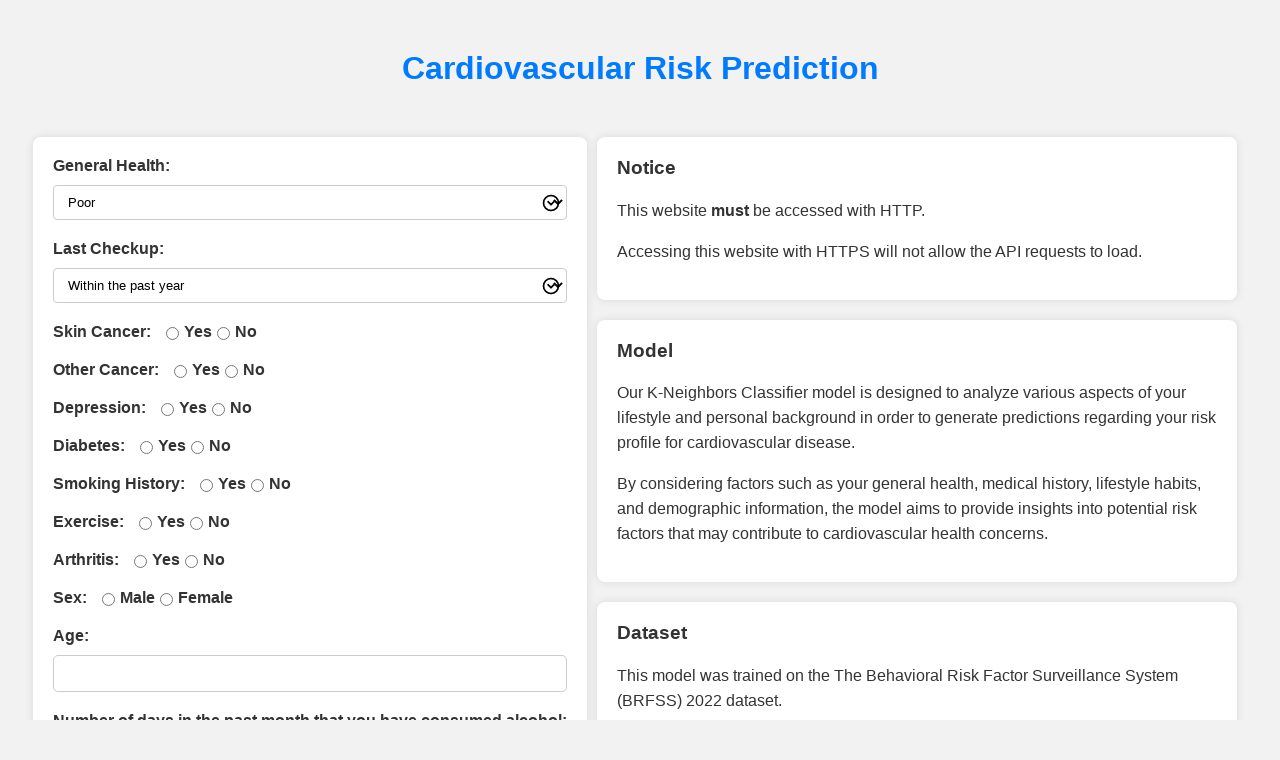

--- FILE ---
content_type: text/html; charset=utf-8
request_url: http://cardiohealth.austindurr.com/
body_size: 2252
content:
<!DOCTYPE html>
<html>

<head>
    <meta charset="utf-8">
    <meta http-equiv="X-UA-Compatible" content="IE=edge">
    <title>Cardiovascular Risk Prediction</title>
    <meta name="description" content="">
    <meta name="viewport" content="width=device-width, initial-scale=1">
    <link rel="stylesheet" href="css/style.css">
</head>
<body>
    <h1>Cardiovascular Risk Prediction</h1>

    <div class="flex-container">
        <div class="flex-item">
            <form class="default-styling" id="predictionForm">
                <!-- General Health -->
                <label class="title-label" for="general-health">General Health:</label>
                <select id="general-health" name="general-health">
                    <option value="Poor">Poor</option>
                    <option value="Fair">Fair</option>
                    <option value="Good">Good</option>
                    <option value="Very Good">Very Good</option>
                    <option value="Excellent">Excellent</option>
                </select><br>

                <!-- Last Checkup -->
                    <label class="title-label" for="last-checkup">Last Checkup:</label>
                    <select id="last-checkup" name="last-checkup">
                    <option value="Within the past year">Within the past year</option>
                    <option value="Within the past 2 years">Within the past 2 years</option>
                    <option value="Within the past 5 years">Within the past 5 years</option>
                    <option value="5 or more years ago">5 or more years ago</option>
                </select><br>

                <!-- Skin Cancer -->
                <div class="radio-container">
                    <label for="skin-cancer" class="radio-label">Skin Cancer:</label>
                    <div class="radio-options">
                        <input type="radio" id="skin-cancer-yes" name="skin-cancer" value="yes" class="radio-input">
                        <label for="skin-cancer-yes">Yes</label>
                        <input type="radio" id="skin-cancer-no" name="skin-cancer" value="no" class="radio-input">
                        <label for="skin-cancer-no">No</label>
                    </div>
                </div>

                <!-- Other Cancer -->
                <div class="radio-container">
                    <label class="radio-label" for="other-cancer">Other Cancer:</label>
                    <div class="radio-options">
                        <input type="radio" id="other-cancer-yes" name="other-cancer" value="yes" class="radio-input" required>
                        <label for="other-cancer-yes">Yes</label>
                        <input type="radio" id="other-cancer-no" name="other-cancer" value="no" class="radio-input">
                        <label for="other-cancer-no">No</label>
                    </div>
                </div>

                <!-- Depression -->
                <div class="radio-container">
                    <label class="radio-label" for="depression">Depression:</label>
                    <div class="radio-options">
                        <input type="radio" id="depression-yes" name="depression" value="yes" class="radio-input" required>
                        <label for="depression-yes">Yes</label>
                        <input type="radio" id="depression-no" name="depression" value="no" class="radio-input">
                        <label for="depression-no">No</label>
                    </div>
                </div>

                <!-- Diabetes -->
                <div class="radio-container">
                    <label class="radio-label" for="diabetes">Diabetes:</label>
                    <div class="radio-options">
                        <input type="radio" id="diabetes-yes" name="diabetes" value="yes" class="radio-input" required>
                        <label for="diabetes-yes">Yes</label>
                        <input type="radio" id="diabetes-no" name="diabetes" value="no" class="radio-input">
                        <label for="diabetes-no">No</label>
                    </div>
                </div>

                <!-- Smoking History -->
                <div class="radio-container">
                    <label class="radio-label" for="smoking-history">Smoking History:</label>
                    <div class="radio-options">
                        <input type="radio" id="smoking-history-yes" name="smoking-history" value="yes" class="radio-input"
                            required>
                        <label for="smoking-history-yes">Yes</label>
                        <input type="radio" id="smoking-history-no" name="smoking-history" value="no" class="radio-input">
                        <label for="smoking-history-no">No</label>
                    </div>
                </div>

                <!-- Exercise -->
                <div class="radio-container">
                    <label class="radio-label" for="exercise">Exercise:</label>
                    <div class="radio-options">
                        <input type="radio" id="exercise-yes" name="exercise" value="yes" class="radio-input" required>
                        <label for="exercise-yes">Yes</label>
                        <input type="radio" id="exercise-no" name="exercise" value="no" class="radio-input">
                        <label for="exercise-no">No</label>
                    </div>
                </div>

                <!-- Arthritis -->
                <div class="radio-container">
                    <label class="radio-label" for="arthritis">Arthritis:</label>
                    <div class="radio-options">
                        <input type="radio" id="arthritis-yes" name="arthritis" value="yes" class="radio-input" required>
                        <label for="arthritis-yes">Yes</label>
                        <input type="radio" id="arthritis-no" name="arthritis" value="no" class="radio-input">
                        <label for="arthritis-no">No</label>
                    </div>
                </div>

                <!-- Sex -->
                <div class="radio-container">
                    <label class="radio-label" for="sex">Sex:</label>
                    <div class="radio-options">
                        <input type="radio" id="male" name="sex" value="male" class="radio-input" required>
                        <label for="male">Male</label>
                        <input type="radio" id="female" name="sex" value="female" class="radio-input">
                        <label for="female">Female</label>
                    </div>
                </div>

                <!-- Age -->
                <label class="title-label" for="age">Age:</label>
                <input type="number" id="age" name="age" min="18" pattern="[0-9]*" inputmode="numeric" required><br>

                <!-- Alcohol Consumption -->
                <label class="title-label" for="alcohol-consumption">Number of days in the past month that you have consumed alcohol:</label>
                <input type="number" id="alcohol-consumption" name="alcohol-consumption" min="0" max="30" required><br>

                <!-- Height -->
                <label class="title-label" for="height-feet">Height (Feet):</label>
                <input type="number" id="height-feet" name="height-feet" min="0" pattern="[0-9]*" inputmode="numeric"
                    required><br>
                <label class="title-label" for="height-inches">Height (Inches):</label>
                <input type="number" id="height-inches" name="height-inches" min="0" max="11" pattern="[0-9]*"
                    inputmode="numeric" required><br>

                <!-- Weight -->
                <label class="title-label" for="weight">Weight (lbs):</label>
                <input type="number" id="weight" name="weight" min="0" inputmode="numeric" required>

                <button type="submit">Predict</button>
                <div id="predictionOutput"></div>
            </form>
        </div>

        <div class="flex-item">
            <div id="text-info">
                <div class="box-styling" id="box-1">
                    <h3>Notice</h3>
                    <p>This website <b>must</b> be accessed with HTTP.</p>
                    <p>Accessing this website with HTTPS will not allow the API requests to load.</p>
                </div>
                <div class="box-styling" id="box-2">
                    <h3>Model</h3>
                    <p>Our K-Neighbors Classifier model is designed to analyze various aspects of your lifestyle and personal background in order to generate predictions regarding your risk profile for cardiovascular disease.</p>
                    <p>By considering factors such as your general health, medical history, lifestyle habits, and demographic information, the model aims to provide insights into potential risk factors that may contribute to cardiovascular health concerns.</p>
                </div>
                <div class="box-styling" id="box-3">
                    <h3>Dataset</h3>
                    <p>This model was trained on the The Behavioral Risk Factor Surveillance System (BRFSS) 2022 dataset.</p>
                    <p> The BRFSS is the nation’s premier system of health-related telephone surveys that collect state data about U.S. residents regarding their health-related risk behaviors, chronic health conditions, and use of preventive services.</p>
                </div>
                <div class="box-styling" id="box-4">
                    <h3>Medical Disclaimer</h3>
                    <p>Please note that the predictions provided by this model are for informational purposes only and should not be considered as a substitute for professional medical advice, diagnosis, or treatment.</p>
                    <p>This model is intended to provide insights based on provided data, but always consult with a qualified healthcare professional for personalized medical guidance.</p>
                </div>
                <div class="box-styling" id="box-4">
                    <h3>Github</h3>
                    <p>To learn more about our project, check out our github below:</p>
                    <a href="https://github.com/acdurr/CardioHealthModel" target="_blank" class="link">https://github.com/acdurr/CardioHealthModel</a>
                    <p></p>
                </div>
            </div>
        </div>

    </div>

    <!-- <div style="position: absolute; width: 100%; height: 100%;" id="particles-js"></div> -->

    <script src="js/script.js" async defer></script>

</body>

</html>

--- FILE ---
content_type: text/css; charset=utf-8
request_url: http://cardiohealth.austindurr.com/css/style.css
body_size: 1023
content:
body {
    font-family: Arial, sans-serif;
    background-color: #f2f2f2; 
    color: #333; 
    margin: 0;
    padding: 0;
}

#particles-js {
    height: 100%;
}

.container {
    max-width: 800px;
    margin: 0 auto;
    padding: 20px;
    background-color: #fff; 
    border-radius: 8px;
    box-shadow: 0 0 20px rgba(0, 0, 0, 0.1); 
}

h1 {
    color: #007bff; 
    text-align: center; 
    margin-top: 50px;
    margin-bottom: 20px;
}

p {
    line-height: 1.6;
}

a {
    color: #007bff; 
    text-decoration: none;
}

a:hover {
    text-decoration: underline;
}

.flex-container {
    margin-top: 50px;
    display: flex;
    flex-direction: row;
    flex-wrap: wrap;
    justify-content: center;
}

.flex-item:first-child {
    margin-right: 25px;
}

.flex-item:last-child {
    margin-left: 25px;
}

.default-styling {
    max-width: 600px;
    margin: 0 auto;
    padding: 20px;
    background-color: #fff;
    border-radius: 8px;
    box-shadow: 0 0 10px rgba(0, 0, 0, 0.1);
}

.box-styling {
    max-width: 600px;
    padding: 20px;
    background-color: #fff;
    border-radius: 8px;
    box-shadow: 0 0 10px rgba(0, 0, 0, 0.1);
    margin: 20px;
}

label {
    display: block;
    color: #333;
    font-weight: bold;
}

.title-label {
    margin-bottom: 10px;
}

input[type="text"],
input[type="email"],
input[type="number"],
select {
    width: 100%;
    padding: 10px;
    margin-bottom: 20px;
    border: 1px solid #ccc;
    border-radius: 5px;
    box-sizing: border-box; 
}

select {
    padding: 8px 30px 8px 10px; 
    border: 1px solid #ccc; 
    border-radius: 4px; 
    background-color: #fff;
    appearance: none; 
    background-image: url('./../assets/chevron.svg');
    background-position: calc(100% - 5px) center; 
    background-repeat: no-repeat; 
    background-size: 20px; 
}

button[type="submit"] {
    display: block;
    width: 100%;
    padding: 10px;
    background-color: #007bff;
    color: #fff;
    border: none;
    border-radius: 5px;
    cursor: pointer;
    transition: background-color 0.3s ease;
}

button[type="submit"]:hover {
    background-color: #0056b3;
}

.radio-container {
    display: flex;
    align-items: center;
    margin-bottom: 20px;
}

.radio-label {
    margin-right: 10px;
    font-weight: bold;
    margin-bottom: 0px;
}

.radio-options {
    display: flex;
    align-items: center;
}

.radio-options input[type="radio"] {
    vertical-align: middle;
}

.radio-input {
    margin-right: 5px;
}

#predictionOutput {
    display: none; 
    max-width: 600px;
    margin: 0 auto;
    margin-top: 20px;
    padding: 20px;
    color: #FFF;
    border-radius: 8px;
    box-shadow: 0 0 20px rgba(0, 0, 0, 0.1); 
    text-align: center;
}

#text-info {
    display: flex;
    flex-direction: column;
    align-items: stretch;
    justify-content: flex-start;
    height: 100%; /* Ensure the container fills the height of its parent */
}

.box-styling {
    margin: 10px;
}

.box-styling:first-child {
    margin-top: 0px;
}

.box-styling:last-child {
    margin-bottom: 0px;
}

.box-styling h3 {
    margin-top: 0px;
}

.box-styling p {
    font-size: 16px;
}

.link {
    color: #007bff; 
    text-decoration: none; 
    font-weight: bold; 
    transition: color 0.3s ease; 
}

.link:hover {
    color: #0056b3; 
}

@media screen and (max-width: 1286px) {
    .default-styling {
        margin-bottom: 50px;
    }

    .flex-item:first-child {
        margin-right: 0px;
        margin-left: 0px;
    }
    
    .flex-item:last-child {
        margin-left: 0px;
        margin-right: 0px;
        margin-bottom: 50px;

    }
}

--- FILE ---
content_type: image/svg+xml
request_url: http://cardiohealth.austindurr.com/assets/chevron.svg
body_size: 225
content:
<svg xmlns="http://www.w3.org/2000/svg" width="24" height="24" viewBox="0 0 24 24">
  <g>
    <path d="M12,2A10,10,0,1,0,22,12,10.011,10.011,0,0,0,12,2Zm0,18a8,8,0,1,1,8-8A8.009,8.009,0,0,1,12,20Z"/>
    <polygon points="12 12.586 8.707 9.293 7.293 10.707 12 15.414 16.707 10.707 15.293 9.293 12 12.586"/>
  </g>
</svg>


--- FILE ---
content_type: application/javascript; charset=utf-8
request_url: http://cardiohealth.austindurr.com/js/script.js
body_size: 1185
content:
document.getElementById("predictionForm").addEventListener("submit", function(event) {
    
    event.preventDefault();

    var totalInch = (parseInt(document.getElementById("height-feet").value) * 12) + (parseInt(document.getElementById("height-inches").value));
    var heightCm = (totalInch * 2.54);
    var heightM = (heightCm / 100);
    var weightKg = (parseInt(document.getElementById("weight").value) * 0.45359237);
    var bmi = (weightKg / (heightM * heightM)); 
    var age = parseInt(document.getElementById("age").value);
    var ageStr = '';
    
    if (18 <= age && age <= 24) {
        ageStr = "18 to 24";
    } else if (25 <= age && age <= 29) {
        ageStr = "25 to 29";
    } else if (30 <= age && age <= 34) {
        ageStr = "30 to 34";
    } else if (35 <= age && age <= 39) {
        ageStr = "35 to 39";
    } else if (40 <= age && age <= 44) {
        ageStr = "40 to 44";
    } else if (45 <= age && age <= 49) {
        ageStr = "45 to 49";
    } else if (50 <= age && age <= 54) {
        ageStr = "50 to 54";
    } else if (55 <= age && age <= 59) {
        ageStr = "55 to 59";
    } else if (60 <= age && age <= 64) {
        ageStr = "60 to 64";
    } else if (65 <= age && age <= 69) {
        ageStr = "65 to 69";
    } else if (70 <= age && age <= 74) {
        ageStr = "70 to 74";
    } else if (75 <= age && age <= 79) {
        ageStr = "75 to 79";
    } else {
        ageStr = "80+";
    }

    const formData = {
        "General Health": document.getElementById("general-health").value,
        "Checkup": document.getElementById("last-checkup").value,
        "Skin Cancer": document.querySelector('input[name="skin-cancer"]:checked').value,
        "Other Cancer": document.querySelector('input[name="other-cancer"]:checked').value,
        "Depression": document.querySelector('input[name="depression"]:checked').value,
        "Diabetes": document.querySelector('input[name="diabetes"]:checked').value,
        "Smoking History": document.querySelector('input[name="smoking-history"]:checked').value,
        "Alcohol Consumption": document.getElementById("alcohol-consumption").value,
        "Exercise": document.querySelector('input[name="exercise"]:checked').value,
        "Arthritis": document.querySelector('input[name="arthritis"]:checked').value,
        "Sex": document.querySelector('input[name="sex"]:checked').value,
        "Age": ageStr,
        "Height (cm)": '' + heightCm.toFixed(2) + '',
        "Weight (kg)": '' + weightKg.toFixed(2) + '',
        "BMI": '' + bmi.toFixed(2) + ''
    };

    fetch('http://request.austindurr.com:3360/predict', {
        method: 'POST',
        headers: {
            'Accept':'*/*',
            'Content-Type': 'application/json',
            'Access-Control-Allow-Origin':'*',
        },
        body: JSON.stringify(formData)
    })
    .then(response => response.json())
    .then(data => {
        var prediction = data.prediction; 
        console.log('Success:', data);
        console.log('Prediction:', prediction);
        handlePrediction(prediction);
    })
    .catch((error) => {
        console.error('Error:', error);
    });
});

function handlePrediction(prediction) {
    
    document.getElementById("predictionOutput").style.display = "block";
    var outputElement = document.getElementById("predictionOutput");

    var outputMessage;
    if (prediction === '[0]') {
        outputMessage = "Low risk";
        document.getElementById("predictionOutput").style.backgroundColor = "#e8f9ed";
        document.getElementById("predictionOutput").style.color = "#177233";


    } else if (prediction === '[1]') {
        outputMessage = "High risk";
        document.getElementById("predictionOutput").style.backgroundColor = "#ffecec";
        document.getElementById("predictionOutput").style.color = "#7d353b";
    } else {
        outputMessage = "Unknown risk";
    }

    outputElement.textContent = "Prediction result: " + outputMessage;
}